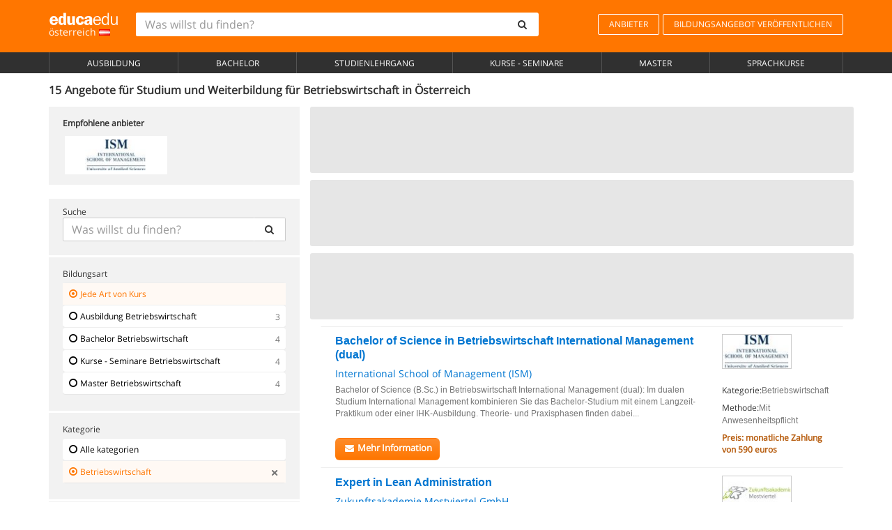

--- FILE ---
content_type: text/html; charset=UTF-8
request_url: https://www.educaedu.at/betriebswirtschaft
body_size: 16267
content:
<!DOCTYPE html>
<html lang="de-AT">
    
    <head>
        
        <meta charset="UTF-8">
        <meta http-equiv="X-UA-Compatible" content="IE=edge">
        <meta name="viewport" content="width=device-width, initial-scale=1.0">
                    <meta name="robots" content="index, follow">
        <meta name="googlebot" content="index, follow"> 
                <meta name="description" content="Studieren Sie Angebote für Studium und Weiterbildung von Betriebswirtschaft mit Educaedu. Angebote für Studium und Weiterbildung ausgewählt in den besten Universitäten und Ausbildungszentren, in den Modalitäten mit Anwesenheitspflicht, online, gemischt oder Fernkurse. Informieren Sie sich!">
            
        <title>            Angebote für Studium und Weiterbildung für Betriebswirtschaft
                | Educaedu
</title>
        <link rel="dns-prefetch" href="https://static1.educaedu.at/">
        <link rel="preconnect" href="https://static1.educaedu.at/" crossorigin >
        <link rel="dns-prefetch" href="https://statictrack.educatrack.com/">
        <link rel="dns-prefetch" href="https://track.educatrack.com/">
        <link rel="dns-prefetch" href="https://fonts.gstatic.com">
        <link rel="dns-prefetch" href="https://www.googletagmanager.com">
        <link rel="dns-prefetch" href="https://www.google-analytics.com">
        <link rel="preconnect" href="https://statictrack.educatrack.com/" crossorigin>
        <link rel="preconnect" href="https://track.educatrack.com/" crossorigin>
        <link rel="preconnect" href="https://fonts.gstatic.com" crossorigin>
        <link rel="preconnect" href="https://www.googletagmanager.com" crossorigin>        
        <link rel="preconnect" href="https://www.google-analytics.com" crossorigin>

        <link rel="preload" href="https://static1.educaedu.at/build/images/logo-educaedu.svg" fetchpriority="high"  as="image" type="image/svg+xml" >
<link rel="preload" href="https://fonts.gstatic.com/s/opensans/v16/mem8YaGs126MiZpBA-UFVZ0bf8pkAg.woff2" media="(min-width: 768px)" as="font" type="font/woff2" crossorigin>
<link rel="preload" href="https://static1.educaedu.at/build/fonts/icons-educaedu.2e429f28.woff2" media="(min-width: 768px)" as="font" type="font/woff2" crossorigin>
<style>
    @font-face {
        font-family: "Open sans fallback";
        size-adjust: 103.50%;
        ascent-override: 103%;
        src: local("Arial");
    }
</style>            <style>
        .pagination>li{display:inline}.pagination>li>a{position:relative;float:left;padding:6px 12px;margin-left:-1px;line-height:1.42857143;color:#337ab7;text-decoration:none;background-color:#fff;border:1px solid #ddd}.pagination>li:first-child>a{margin-left:0;border-top-left-radius:4px;border-bottom-left-radius:4px}.pagination>.active>a{z-index:3;color:#fff;background-color:#337ab7;border-color:#337ab7}@-ms-viewport{width:device-width}.filtros li.panel .change-category-action,.filtros li.panel a{padding:6px 30px 6px 10px;color:#000;display:block;width:100%;padding-left:25px;font-size:12px;font-weight:400}.filtros li.panel.active>.change-category-action{color:#ff7600;text-decoration:none;background-color:#fff9f4}.filtros li.panel .change-category-action::before,.filtros li.panel .change-course_type-action::before,.filtros li.panel a::before{visibility:visible;content:'\f10c';font-family:icons-educaedu;margin-right:4px;font-size:14px;margin-left:-16px}.filtros li.panel.active>.change-category-action::before{content:'\f192'}@media screen and (max-width:767px){.pagination>li{display:none}.pagination>li:first-child{display:inline}.pagination>li.active:first-child{display:none}}[class^=icon-]:before{font-family:icons-educaedu;font-style:normal;font-weight:400;speak:none;display:inline-block;text-decoration:inherit;width:1em;margin-right:.2em;text-align:center;font-variant:normal;text-transform:none;line-height:1em;margin-left:.2em;-webkit-font-smoothing:antialiased;-moz-osx-font-smoothing:grayscale}.icon-search:before{content:'\e800'}.icon-down-open:before{content:'\e801'}.icon-cancel:before{content:'\e804'}.icon-menu:before{content:'\f008'}.icon-mail-alt:before{content:'\f0e0'}.icon-sliders:before{content:'\f1de'}html{font-family:sans-serif;-ms-text-size-adjust:100%;-webkit-text-size-adjust:100%}body{margin:0}header,nav{display:block}a{background-color:transparent}b,strong{font-weight:700}h1{font-size:2em;margin:.67em 0}img{border:0}svg:not(:root){overflow:hidden}button,input{color:inherit;font:inherit;margin:0}button{overflow:visible}button{text-transform:none}button{-webkit-appearance:button}button::-moz-focus-inner,input::-moz-focus-inner{border:0;padding:0}input{line-height:normal}input[type=search]{-webkit-appearance:textfield;-webkit-box-sizing:content-box;-moz-box-sizing:content-box;box-sizing:content-box}input[type=search]::-webkit-search-cancel-button,input[type=search]::-webkit-search-decoration{-webkit-appearance:none}*{-webkit-box-sizing:border-box;-moz-box-sizing:border-box;box-sizing:border-box}:after,:before{-webkit-box-sizing:border-box;-moz-box-sizing:border-box;box-sizing:border-box}html{font-size:10px}body{font-family:"Helvetica Neue",Helvetica,Arial,sans-serif;font-size:14px;line-height:1.42857143;color:#333;background-color:#fff}button,input{font-family:inherit;font-size:inherit;line-height:inherit}a{color:#337ab7;text-decoration:none}img{vertical-align:middle}h1,h4{font-family:inherit;font-weight:500;line-height:1.1;color:inherit}h1{margin-top:20px;margin-bottom:10px}h4{margin-top:10px;margin-bottom:10px}h1{font-size:36px}h4{font-size:18px}ul{margin-top:0;margin-bottom:10px}.container{padding-right:15px;padding-left:15px;margin-right:auto;margin-left:auto}@media (min-width:768px){.container{width:750px}}@media (min-width:992px){.container{width:970px}}@media (min-width:1200px){.container{width:1170px}}.row{margin-right:-15px;margin-left:-15px}.col-sm-4,.col-sm-8,.col-xs-12{position:relative;min-height:1px;padding-right:15px;padding-left:15px}.col-xs-12{float:left}.col-xs-12{width:100%}@media (min-width:768px){.col-sm-4,.col-sm-8{float:left}.col-sm-8{width:66.66666667%}.col-sm-4{width:33.33333333%}.col-sm-pull-8{right:66.66666667%}.col-sm-push-4{left:33.33333333%}}label{display:inline-block;max-width:100%;margin-bottom:5px;font-weight:700}input[type=search]{-webkit-box-sizing:border-box;-moz-box-sizing:border-box;box-sizing:border-box;-webkit-appearance:none;appearance:none}.form-control{display:block;width:100%;height:34px;padding:6px 12px;font-size:14px;line-height:1.42857143;color:#555;background-color:#fff;background-image:none;border:1px solid #ccc;border-radius:4px;-webkit-box-shadow:inset 0 1px 1px rgba(0,0,0,.075);box-shadow:inset 0 1px 1px rgba(0,0,0,.075)}.form-control::-moz-placeholder{color:#999;opacity:1}.form-control:-ms-input-placeholder{color:#999}.form-control::-webkit-input-placeholder{color:#999}.form-control::-ms-expand{background-color:transparent;border:0}.form-group{margin-bottom:15px}.btn{display:inline-block;margin-bottom:0;font-weight:400;text-align:center;white-space:nowrap;vertical-align:middle;-ms-touch-action:manipulation;touch-action:manipulation;background-image:none;border:1px solid transparent;padding:6px 12px;font-size:14px;line-height:1.42857143;border-radius:4px}.btn-default{color:#333;background-color:#fff;border-color:#ccc}.fade{opacity:0}.collapse{display:none}.caret{display:inline-block;width:0;height:0;margin-left:2px;vertical-align:middle;border-top:4px dashed;border-right:4px solid transparent;border-left:4px solid transparent}.btn .caret{margin-left:0}.input-group{position:relative;display:table;border-collapse:separate}.input-group .form-control{position:relative;z-index:2;float:left;width:100%;margin-bottom:0}.input-group .form-control,.input-group-btn{display:table-cell}.input-group-btn{width:1%;white-space:nowrap;vertical-align:middle}.input-group .form-control:first-child,.input-group-btn:last-child>.btn:not(:last-child):not(.dropdown-toggle){border-top-right-radius:0;border-bottom-right-radius:0}.input-group-btn:last-child>.btn{border-top-left-radius:0;border-bottom-left-radius:0}.input-group-btn{position:relative;font-size:0;white-space:nowrap}.input-group-btn>.btn{position:relative}.input-group-btn>.btn+.btn{margin-left:-1px}.input-group-btn:last-child>.btn{z-index:2;margin-left:-1px}.nav{padding-left:0;margin-bottom:0;list-style:none}.nav>li{position:relative;display:block}.nav>li>a{position:relative;display:block;padding:10px 15px}.nav-stacked>li{float:none}.nav-stacked>li+li{margin-top:2px;margin-left:0}.navbar{position:relative;min-height:50px;margin-bottom:20px;border:1px solid transparent}.navbar-collapse{padding-right:15px;padding-left:15px;overflow-x:visible;border-top:1px solid transparent;-webkit-box-shadow:inset 0 1px 0 rgba(255,255,255,.1);box-shadow:inset 0 1px 0 rgba(255,255,255,.1);-webkit-overflow-scrolling:touch}.container>.navbar-collapse,.container>.navbar-header{margin-right:-15px;margin-left:-15px}.navbar-brand{float:left;height:50px;padding:15px;font-size:18px;line-height:20px}.navbar-brand>img{display:block}@media (min-width:768px){.navbar{border-radius:4px}.navbar-header{float:left}.navbar-collapse{width:auto;border-top:0;-webkit-box-shadow:none;box-shadow:none}.navbar-collapse.collapse{display:block!important;height:auto!important;padding-bottom:0;overflow:visible!important}.container>.navbar-collapse,.container>.navbar-header{margin-right:0;margin-left:0}.navbar>.container .navbar-brand{margin-left:-15px}.navbar-toggle{display:none}}.navbar-toggle{position:relative;float:right;padding:9px 10px;margin-right:15px;margin-top:8px;margin-bottom:8px;background-color:transparent;background-image:none;border:1px solid transparent;border-radius:4px}.navbar-nav{margin:7.5px -15px}.navbar-nav>li>a{padding-top:10px;padding-bottom:10px;line-height:20px}@media (min-width:768px){.navbar-nav{float:left;margin:0}.navbar-nav>li{float:left}.navbar-nav>li>a{padding-top:15px;padding-bottom:15px}.navbar-form .form-control{display:inline-block;width:auto;vertical-align:middle}.navbar-form .input-group{display:inline-table;vertical-align:middle}.navbar-form .input-group .form-control,.navbar-form .input-group .input-group-btn{width:auto}.navbar-form .input-group>.form-control{width:100%}}.navbar-form{padding:10px 15px;margin-right:-15px;margin-left:-15px;border-top:1px solid transparent;border-bottom:1px solid transparent;-webkit-box-shadow:inset 0 1px 0 rgba(255,255,255,.1),0 1px 0 rgba(255,255,255,.1);box-shadow:inset 0 1px 0 rgba(255,255,255,.1),0 1px 0 rgba(255,255,255,.1);margin-top:8px;margin-bottom:8px}@media (min-width:768px){.navbar-form{width:auto;padding-top:0;padding-bottom:0;margin-right:0;margin-left:0;border:0;-webkit-box-shadow:none;box-shadow:none}.navbar-right{float:right!important;margin-right:-15px}}.navbar-default{background-color:#f8f8f8;border-color:#e7e7e7}.navbar-default .navbar-nav>li>a{color:#777}.navbar-default .navbar-nav>.active>a{color:#555;background-color:#e7e7e7}.navbar-default .navbar-collapse{border-color:#e7e7e7}.panel{margin-bottom:20px;background-color:#fff;border:1px solid transparent;border-radius:4px;-webkit-box-shadow:0 1px 1px rgba(0,0,0,.05);box-shadow:0 1px 1px rgba(0,0,0,.05)}button.close{padding:0;background:0 0;border:0;-webkit-appearance:none;appearance:none}.modal{position:fixed;top:0;right:0;bottom:0;left:0;z-index:1050;display:none;overflow:hidden;-webkit-overflow-scrolling:touch;outline:0}.modal.fade .modal-dialog{-webkit-transform:translate(0,-25%);-ms-transform:translate(0,-25%);-o-transform:translate(0,-25%);transform:translate(0,-25%)}.modal-dialog{position:relative;width:auto;margin:10px}.modal-content{position:relative;background-color:#fff;-webkit-background-clip:padding-box;background-clip:padding-box;border:1px solid #999;border:1px solid rgba(0,0,0,.2);border-radius:6px;-webkit-box-shadow:0 3px 9px rgba(0,0,0,.5);box-shadow:0 3px 9px rgba(0,0,0,.5);outline:0}.modal-header{padding:15px;border-bottom:1px solid #e5e5e5}.modal-header .close{margin-top:-2px}.modal-title{margin:0;line-height:1.42857143}@media (min-width:768px){.modal-dialog{width:600px;margin:30px auto}.modal-content{-webkit-box-shadow:0 5px 15px rgba(0,0,0,.5);box-shadow:0 5px 15px rgba(0,0,0,.5)}}.container:after,.container:before,.modal-header:after,.modal-header:before,.nav:after,.nav:before,.navbar-collapse:after,.navbar-collapse:before,.navbar-header:after,.navbar-header:before,.navbar:after,.navbar:before,.row:after,.row:before{display:table;content:" "}.container:after,.modal-header:after,.nav:after,.navbar-collapse:after,.navbar-header:after,.navbar:after,.row:after{clear:both}.pull-right{float:right!important}.hidden{display:none!important}.visible-xs{display:none!important}@media (max-width:767px){.visible-xs{display:block!important}.hidden-xs{display:none!important}}body{font-family:'Open sans',Helvetica,Arial,sans-serif;background-color:transparent}h1,h4{font-family:'Open sans',Helvetica,Arial,sans-serif}.btn{font-family:"Open sans",Helvetica,Arial,sans-serif}h1{font-weight:600;margin-top:0;margin-bottom:0;font-size:16px;line-height:18px}a{color:#337ab7}.form-control{-webkit-box-shadow:none;box-shadow:none}.centros-recomendados{padding:5px 20px 10px;margin-bottom:20px;background-color:#f2f2f2;font-size:12px}.centros-recomendados label{display:block;margin-top:10px}.centros-recomendados .thumbnail img{margin:0 10px 10px 0}.header-h1{margin-bottom:15px;margin-top:15px}.number-h1{font-weight:600;font-size:16px;line-height:18px;float:left;margin-right:5px}.centros-recomendados a.thumbnail{width:46%;background-color:#fff;display:inline-block;margin:1.5% 1%;text-align:center}.filtros .centros-recomendados .thumbnail img{padding:5px;margin:0 auto;text-align:center;max-width:100%;height:auto}@media only screen and (max-width:767px){.centros-recomendados{display:none}.hidden-xs{display:none!important}}@media only screen and (max-width:360px){.hidden-xxs{display:none!important}.hidden-xs{display:none!important}}.btn,.form-control{border-radius:2px}.back-to-top{position:fixed;bottom:20px;right:20px;display:none;z-index:9;border-radius:50%;height:35px;width:35px;background-color:transparent;font-size:21px;color:#b7b7b7;padding:0;-ms-transform:rotate(180deg);-webkit-transform:rotate(180deg);transform:rotate(180deg)}[class^=icon-]:before{visibility:visible}.centros-recomendados .thumbnail img{margin:0 0 10px}.form-control::-webkit-input-placeholder{font-style:normal}.form-control::-moz-placeholder{font-style:normal}.form-control:-ms-input-placeholder{font-style:normal}.form-control:-moz-placeholder{font-style:normal}a{color:#0076d1}button.close{-webkit-appearance:none;padding:0;background:0 0;border:0}.close{float:right;font-size:21px;font-weight:700;line-height:1;color:#000;text-shadow:0 1px 0 #fff;opacity:.2}.barracookies{z-index:99999;position:fixed;left:0;right:0;bottom:0;padding:5px;background:#f5f5f5;line-height:20px;font-size:12px;text-align:center;box-sizing:border-box;display:none}.barracookies a.view-more{color:#f04d00;text-decoration:none;font-size:12px}.barracookies button.cookie-bar-close-option{background-color:transparent;border:0;color:#f04d00}.barracookies .container{position:relative}.barracookies .container .container-text{width:auto;height:auto;margin:0 auto;position:relative;display:inline}.modal{padding-right:0!important}.modal button.close{-webkit-appearance:none;padding:0;background:0 0;border:0}.modal .close{float:right;font-size:21px;font-weight:700;line-height:1;color:#000;text-shadow:0 1px 0 #fff;opacity:.2}.modal-educaedu-old .close{margin-top:-26px;background-color:#ff7800!important;padding:2px 10px!important;opacity:1;border:0;color:#fff;text-shadow:none;position:absolute;z-index:99;right:0;top:1px}.modal-educaedu-old .modal-header .modal-title{display:none}.modal-educaedu-old .modal-header{padding:0;margin-top:-1px}.modal-educaedu-old .modal-content{border-radius:0}.modal-dialog{margin:60px auto 0}.modal-content{border:0}.modal-content-big{width:60%}@media (max-width:1200px){.modal-content-big{width:90%}}.modal-iframe{position:absolute;top:0;left:0}@media screen and (-webkit-min-device-pixel-ratio:0){input{font-size:16px!important}}ul.full-width li span{display:block;font-size:10px;margin-top:-6px}ul.full-width{width:100%}ul.full-width li{list-style:none;text-align:center;border-right:1px solid #545454;-webkit-box-flex:1;-ms-flex-positive:1;flex-grow:1}ul.full-width li:first-child{border-left:1px solid #545454}ul.full-width li a{display:block;text-decoration:none}@media only screen and (max-width:995px){ul.full-width li,ul.full-width li:first-child{border-right:none;border-left:none}ul.full-width li a{font-size:12px}ul.full-width li span{font-size:8px}}ul.full-width{display:table;table-layout:fixed;display:-webkit-box;display:-ms-flexbox;display:flex;-webkit-box-orient:horizontal;-webkit-box-direction:normal;-ms-flex-direction:row;flex-direction:row}.navbar-collapse{padding-right:0;padding-left:0}.navbar-orange{background:#ff7600;margin-bottom:0;border-radius:0}.navbar-orange a{color:#fff}.navbar-orange .navbar-brand{height:auto;padding:18px 15px 14px;font-size:14px}.navbar-brand span img{vertical-align:baseline;height:9px}.navbar-orange .navbar-brand>img{height:18px}.navbar-orange .navbar-nav>li>a{border:1px solid;padding-top:4px;padding-bottom:4px;margin-top:20px;margin-left:5px;font-size:12px}.navbar-orange .navbar-right{margin-right:0}.navbar-nav>li>a{padding-top:25px;padding-bottom:25px}.navbar{min-height:0;margin-bottom:0;border-radius:0;border:0}.navbar-toggle{margin-bottom:0;font-size:21px;color:#fff;padding:5px 0;border-radius:2px}.navbar-default{background-color:#303030}.navbar-default .navbar-nav>li>a{color:#fff}.navbar-default .navbar-nav>li>a{font-size:12px;padding:6px 0 4px;text-transform:uppercase;height:100%}.navbar-default .navbar-nav>li.active>a{color:#ff7600;background-color:#fff}.navbar-brand>img{vertical-align:baseline;width:100px}.navbar-form{padding:10px;display:inline-block}.navbar-form .input-group-btn .btn{border-left-color:transparent}.navbar-form .form-control{border:0;-webkit-box-shadow:none;box-shadow:none}.navbar-form .btn,.navbar-form .form-control{border:1px solid #fff}@media only screen and (max-width:767px){.navbar-orange .navbar-brand{padding:12px 16px 10px 15px}.li-centers{border-top:1px solid #545454}.navbar-form .input-group>.form-control{width:100%}.navbar-form{margin-top:0;margin-bottom:0;padding-top:0;border-top:0;box-shadow:none;display:block}.navbar-brand>img{width:100px}}.header-buscador button,.header-buscador input{border:0;box-shadow:none}.header-buscador .btn-close{display:none}.header-buscador .input-group-btn .btn{border-top-right-radius:3px!important;border-bottom-right-radius:3px!important}@media (max-width:767px){.barracookies .container .container-text{display:block}.header-buscador{max-width:100%;position:fixed;z-index:10;top:0;right:15px;border:0;left:15px;background:#fff;border-bottom:1px solid #ccc;box-shadow:0 0 5px rgba(0,0,0,.2)}.header-buscador .navbar-form{margin-right:0;margin-left:0;margin-top:12px;margin-bottom:2px}.header-search-action-button{background-color:#ff7600;color:#fff;border:1px solid #ff7600!important;border-radius:3px!important}.header-search-action-button .icon-search:before{font-size:18px}.header-buscador .btn-close{border:0;margin-left:2px;display:inline-block;background-color:transparent;color:var(--color-grisoscuro)}.header-buscador .input-group-btn{padding-left:10px}.header-buscador .navbar-form input{border-bottom:1px solid}}@media (min-width:768px){.header-buscador.collapse{display:inline-table!important}.header-buscador{width:calc(100% - 480px)}.header-buscador .navbar-form,.header-buscador .navbar-form .input-group{width:100%}}header a,nav a{font-family:'Open Sans',sans-serif}ul{list-style:none}.navbar-white{background-color:#fff}@media screen and (max-width:767px){.filter-buttons{display:flex;flex-direction:row;align-items:center;background-color:#f2f2f2;margin:0 -15px;padding:10px 15px;overflow-x:auto}.filter-buttons-group{display:flex;flex-wrap:nowrap;margin-left:10px}.filter-buttons-group .btn{margin-right:5px}.filter-buttons-group .btn.selected{color:#fff;background-color:#337ab7;border-color:#2e6da4}}.filtros-container{background-color:#f2f2f2;padding:0;font-size:12px}.filtros .form-group{padding:10px 20px 20px;border-bottom:3px solid #fff;margin-top:5px;margin-bottom:5px}.filtros .form-group input[type=text]{-webkit-appearance:none;-moz-appearance:none;appearance:none;border:1px solid #ccc}.filtros .input-group-btn .btn{border-left-color:transparent}.filtros .panel{border:none;line-height:18px;margin-bottom:0;background-color:#fff;border-top:1px solid #eee;position:relative;margin-top:0}.filtros li.panel a{padding:6px 30px 6px 10px;color:#000;display:block;width:100%;padding-left:25px;font-size:12px;font-weight:400}.filtros .items-count{padding:8px;position:absolute;right:0;top:0;color:#757575}.filtros li.panel .change-course_type-action::before,.filtros li.panel a::before{visibility:visible;content:'\f10c';font-family:icons-educaedu;margin-right:4px;font-size:14px;margin-left:-16px}.filtros .form-control{font-size:12px}@media screen and (max-width:767px){.row-offcanvas{margin-top:10px;position:relative}.row-offcanvas-left{left:0}.row-offcanvas-left .sidebar-offcanvas{left:-100%}.sidebar-offcanvas{position:absolute;top:0;z-index:999}.sidebar-offcanvas{position:fixed}.filtros .navbar{padding:10px;width:100%}.filtros-form input{color:#000}.mobile-count-show{font-weight:700;font-family:'Open Sans',sans-serif;font-size:14px;line-height:34px;text-align:center;color:#666}.button-visible{display:inline-block!important}}.filtros-form input{font-family:"Open sans",Helvetica,Arial,sans-serif;font-size:12px}.adsense_skeleton{height:120px;border-radius:3px;margin-bottom:10px;background-color:#eee;animation:1.6s linear infinite adsense_skeleton}@keyframes adsense_skeleton{0%{background-color:#eee}50%{background-color:#e0e0e0}}.course-row{padding-bottom:10px;border:1px solid transparent;border-bottom:1px solid #eee;padding:10px 20px}.course-row{display:grid;grid-template-columns:2fr 2fr 1fr;gap:5px 10px;grid-auto-flow:row dense;grid-template-areas:"course-title course-title course-title" "course-info course-info course-info" "course-buttons course-buttons course-buttons"}.center-logo{display:none;grid-area:center-logo}.course-title{grid-area:course-title}.course-info{grid-area:course-info}.course-description{display:none;grid-area:course-description}.course-buttons{grid-area:course-buttons}.course-download-button{grid-area:course-download-button}.course-whatsapp-button{grid-area:course-whatsapp-button}.course-info-button{grid-area:course-info-button}@media screen and (min-width:768px){.filtros-container .nav.nav-stacked{max-height:350px;overflow:auto;padding:4px 0}.adsense_skeleton{height:95px}.course-buttons{display:block}.course-row{grid-template-columns:2fr 2fr 1fr;grid-template-areas:"course-title course-title center-logo" "course-description course-description course-info" "course-buttons course-buttons course-info"}.course-description{display:block}.center-logo{display:inline-block;font-size:12px}}.first-course-list-row{border-top:1px solid #eee}.course-buttons{padding-top:10px}.course-center-logo{border:1px solid #ccc;min-width:100px;min-height:50px}.course-content-row{margin-bottom:7px;font-size:12px}.course-content-row.grey-text{font-size:12px}.grey-text{color:#757575;font-family:Arial,Helvetica,sans-serif}.course-title-link{font-family:Arial,Helvetica,serif,sans-serif;font-size:16px;line-height:20px;font-weight:700;color:#0076d1;margin-bottom:7px;display:inline-block}.course-price{color:#b65b0c;font-weight:700}@media screen and (max-width:992px){.center-link-element.link-logo{float:right;padding:0}.center-link-element,.center-name{font-size:13px}}.btn-educaedu-primary{background:#ff7600;background:-webkit-linear-gradient(#fd8c2b,#ff7600);background:-o-linear-gradient(#fd8c2b,#ff7600);background:-moz-linear-gradient(#fd8c2b,#ff7600);background:linear-gradient(#fd8c2b,#ff7600);border-radius:6px;color:#fff;font-weight:700;padding:4px 10px}.btn-educaedu-primary{flex-grow:1;font-size:13px}@media screen and (min-width:375px){.btn-educaedu-primary{font-size:13px}}.course-buttons{display:flex;flex-wrap:wrap;gap:.5em}.course-buttons .btn-educaedu-primary i{display:none}@media screen and (min-width:767px){.btn-educaedu-primary{flex-grow:0}.course-buttons .btn-educaedu-primary i{display:inline-block}}.pagination-text{display:none}@media screen and (max-width:767px){.pagination-text{display:inline-block}}.sf-minitoolbar{background-color:#222;border-top-left-radius:4px;bottom:0;box-sizing:border-box;display:none;height:36px;padding:6px;position:fixed;right:0;z-index:99999}.sf-minitoolbar button{background-color:transparent;padding:0;border:none}.sf-minitoolbar svg{max-height:24px;max-width:24px;display:inline}.sf-toolbar-clearer{clear:both;height:36px}.sf-display-none{display:none}.sf-toolbarreset *{box-sizing:content-box;vertical-align:baseline;letter-spacing:normal;width:auto}.sf-toolbarreset{background-color:#222;bottom:0;box-shadow:0 -1px 0 rgba(0,0,0,.2);color:#eee;font:11px Arial,sans-serif;left:0;margin:0;padding:0 36px 0 0;position:fixed;right:0;text-align:left;text-transform:none;z-index:99999;direction:ltr;-webkit-font-smoothing:subpixel-antialiased;-moz-osx-font-smoothing:auto}.sf-toolbarreset svg{height:20px;width:20px;display:inline-block}.sf-toolbarreset .sf-cancel-button{color:#444}.sf-toolbarreset .hide-button{background:#444;display:block;position:absolute;top:0;right:0;width:36px;height:36px;text-align:center;border:none;margin:0;padding:0}.sf-toolbarreset .hide-button svg{max-height:18px;margin-top:1px}.sf-toolbar-block{display:block;float:left;height:36px;margin-right:0;white-space:nowrap;max-width:15%}.sf-toolbar-block>a{display:block;text-decoration:none;background-color:transparent;color:inherit}.sf-toolbar-block span{display:inline-block}.sf-toolbar-block .sf-toolbar-value{color:#f5f5f5;font-size:13px;line-height:36px;padding:0}.sf-toolbar-block .sf-toolbar-info{border-collapse:collapse;display:table;z-index:100000}.sf-toolbar-block .sf-toolbar-info-piece{border-bottom:3px solid transparent;display:table-row}.sf-toolbar-block .sf-toolbar-info-piece:last-child{margin-bottom:0}.sf-toolbar-block .sf-toolbar-info-piece b{color:#aaa;display:table-cell;font-size:11px;padding:4px 8px 4px 0}.sf-toolbar-block:not(.sf-toolbar-block-dump) .sf-toolbar-info-piece span{color:#f5f5f5}.sf-toolbar-block .sf-toolbar-info-piece span{font-size:12px}.sf-toolbar-block .sf-toolbar-info{background-color:#444;bottom:36px;color:#f5f5f5;display:none;padding:9px 0;position:absolute}.sf-toolbar-block .sf-toolbar-icon{display:block;height:36px;padding:0 7px;overflow:hidden;text-overflow:ellipsis}.sf-toolbar-block-request .sf-toolbar-icon{padding-left:0;padding-right:0}.sf-toolbar-block .sf-toolbar-icon svg{border-width:0;position:relative;top:8px;vertical-align:baseline}.sf-toolbar-block .sf-toolbar-icon svg+span{margin-left:4px}.sf-toolbar-icon .sf-toolbar-value{display:none}@media (min-width:768px){.sf-toolbar-icon .sf-toolbar-value{display:inline}.sf-toolbar-block .sf-toolbar-icon svg{top:6px}.sf-toolbar-block .sf-toolbar-icon{padding:0 10px}.sf-toolbar-block-request .sf-toolbar-icon{padding-left:0;padding-right:0}.sf-toolbar-block .sf-toolbar-info-piece b{font-size:12px}.sf-toolbar-block .sf-toolbar-info-piece span{font-size:13px}}        
    </style>
        
         
        
        <link rel="shortcut icon" href="https://static1.educaedu.at/build/images/favicon-educaedu.ico">
        <link rel="apple-touch-icon" href="https://static1.educaedu.at/apple-touch-icon.png">
        
        <script>
            window.onerror = function (msg, file, lineNo, columnNo, error){
                if(/googlebot/i.test(navigator.userAgent)){
                    return false;
                }
                var params = 'url='+window.location.href+'&line='+lineNo+'&col='+columnNo+'&message='+msg+'&error='+error+'&file='+file;
                var xhttp = new XMLHttpRequest();
                xhttp.open('POST','/js-errors',true);
                xhttp.setRequestHeader('Content-type', 'application/x-www-form-urlencoded');
                xhttp.send(params);
                if(typeof error !== 'undefined') {
                    dataLayer = dataLayer || [];
                    dataLayer.push({'event':'error_js'});
                }
                return false;
            };
        </script>

                    <script>var userEmail = '';</script>
                
            
            <script>        
            var pageOptions = {
                'pubId': 'pub-0159970609929852',
                'channel': '9034033952',
                'adtest': 'off',
                'hl': 'de',
                'ie': 'utf8',
                'oe': 'utf8',
                'mode': '',
                'styleId': '5412800633',
                'personalizedAds': true,
                'query': 'Kurse Betriebswirtschaft in Österreich',
                'number': 3 
            };
    
            var adblocks = [{'container': 'adsgoogle1'} , {'container' : 'adsgoogle2'}];
        </script>
    
    <script>
                    var numResults = '5+';
            </script>    
        
        <!-- Google Tag Manager -->
        <script>(function(w,d,s,l,i){w[l]=w[l]||[];w[l].push({'gtm.start':
        new Date().getTime(),event:'gtm.js'});var f=d.getElementsByTagName(s)[0],
        j=d.createElement(s),dl=l!='dataLayer'?'&l='+l:'';j.async=true;j.src=
        'https://www.googletagmanager.com/gtm.js?id='+i+dl;f.parentNode.insertBefore(j,f);
        })(window,document,'script','dataLayer','GTM-NWCBB9P');</script>
        <!-- End Google Tag Manager -->
        
            <link rel="canonical" href="https://www.educaedu.at/betriebswirtschaft">
    
            <link rel="amphtml" href="https://www.educaedu.at/amp/betriebswirtschaft">
    
            
        
            </head>
    
    <body>
                 
        <!-- Google Tag Manager (noscript) -->
        <noscript><iframe src="https://www.googletagmanager.com/ns.html?id=GTM-NWCBB9P"
        height="0" width="0" style="display:none;visibility:hidden"></iframe></noscript>
        <!-- End Google Tag Manager (noscript) -->
        
        
                        <header class="header navbar navbar-orange country-code-at">
        <div class="container">
            
            <div class="navbar-header">
                <button  type="button" class="dev-open-menu navbar-toggle collapsed" aria-label="Menü" data-toggle="collapse" data-target="#navbar" aria-expanded="false" aria-controls="navbar">
                    <i class="icon-menu"></i>
                    <i class="icon-cancel ri-close-circle-line hidden"></i>
                </button>
                <button type="button" class="dev-open-search navbar-toggle collapsed" aria-label="suchen" data-toggle="collapse" data-target="#navbar-buscador" aria-expanded="false" aria-controls="navbar-buscador">
                    <span class="icon-search"></span>
                </button>

                <a class="navbar-brand" href="https://www.educaedu.at/" title="Educaedu Österreich">
                                            <img src="https://static1.educaedu.at/build/images/logo-educaedu.svg" onerror="this.onerror=null; this.src='https://static1.educaedu.at/build/images/logo-educaedu.png'" width="300" height="55" alt="Educaedu">                        
                                        <span class="hidden-xxs">
                        österreich
                        <img src="https://static1.educaedu.at/build/images/at.gif" alt="" width="16" height="11">
                    </span>
                </a> 
            </div>

            <div id="navbar-buscador" class="navbar-collapse collapse header-buscador" aria-expanded="false" role="navigation">
                <form class="navbar-form" method="get" action="https://www.educaedu.at/nf/search.php">
                    <div class="input-group">
                        <input type="search" name="txtBusqueda" id="header_search_text" aria-label="Was willst du finden?" class="header_search_text form-control" placeholder="Was willst du finden?">
                        <span class="input-group-btn">
                            <button class="btn btn-default header-search-action-button" aria-label="suchen" type="submit">
                                <span class="icon-search"></span>
                            </button>
                            <button class="btn btn-close" type="button" aria-label="Schließen"  data-toggle="collapse" data-target="#navbar-buscador">
                                <i class="icon-cancel ri-close-circle-line"></i>
                            </button>
                        </span>
                    </div>
                </form>
            </div>

            <ul class="nav navbar-nav navbar-right hidden-xs">               
                <li>
                                        <a href="https://www.educaedu.at/anbieter" class="btn" title="Anbieter">
                        ANBIETER
                    </a>
                </li>
                <li>
                    <a href="https://www.educaedu.at/zugang-zu-bildungszentren/bildungsangebot-veroffentlichen.php" class="btn" title="Bildungsangebot veröffentlichen">
                        BILDUNGSANGEBOT VERÖFFENTLICHEN
                    </a>
                </li>
            </ul>

        </div>
    </header>

    <nav class="navbar navbar-default">
        <div class="container">

            <div id="navbar" class="collapse navbar-collapse">

                <ul class="nav navbar-nav full-width">
                                    
                                                                                                                                                                                            
                                                                                                    <li class="">
                        <a href="https://www.educaedu.at/ausbildung" title="Ausbildung">
                            Ausbildung
                                                    </a>
                    </li>
                    
                                    
                                                                                                                                                                                            
                                                                                                    <li class="">
                        <a href="https://www.educaedu.at/bachelor" title="Bachelor">
                            Bachelor
                                                    </a>
                    </li>
                    
                                    
                                                                                                                                                                                            
                                                                                                    <li class="">
                        <a href="https://www.educaedu.at/fernstudium--e-learning" title="Studienlehrgang">
                            Studienlehrgang
                                                    </a>
                    </li>
                    
                                    
                                                                                                                                                                                            
                                                                                                    <li class="">
                        <a href="https://www.educaedu.at/kurse--seminare" title="Kurse - Seminare">
                            Kurse - Seminare
                                                    </a>
                    </li>
                    
                                    
                                                                                                                                                                                            
                                                                                                    <li class="">
                        <a href="https://www.educaedu.at/master" title="Master">
                            Master
                                                    </a>
                    </li>
                    
                                    
                                                                                                                                                                                            
                                                                                                    <li class="">
                        <a href="https://www.educaedu.at/sprachkurse" title="Sprachkurse">
                            Sprachkurse
                                                    </a>
                    </li>
                    
                                    <li class="li-centers visible-xs">
                                                <a href="https://www.educaedu.at/anbieter" class="btn" title="Anbieter">
                            ANBIETER
                        </a>
                    </li>
                </ul>

            </div>

        </div>
    </nav>            
        
        
            <div class="container">
                   
            <div class="filter-buttons" data-spy="affix" data-offset-top="100">
                <div>
                    <button class=" btn btn-default pull-right visible-xs" aria-label="FILTER" data-dev-filter="all">
                        <i class="icon-sliders ri-equalizer-2-line"></i>
                    </button> 
                </div>
                <div class="filter-buttons-group">                
                    <button class=" btn btn-default pull-right visible-xs " data-dev-filter="course_type-filter">
                        Bildungsart <span class="caret"></span>
                    </button> 
                    <button class=" btn btn-default pull-right visible-xs " data-dev-filter="modality-filter">
                        methode / Lage <span class="caret"></span>
                    </button>    
                    <button class=" btn btn-default pull-right visible-xs   selected " data-dev-filter="category-filter" >
                        kategorie: <strong>Betriebswirtschaft</strong> <span class="caret"></span>
                    </button>
                </div>
            </div>
            <div class="row ">
                    <script type="application/ld+json">    
    {"@context":"https:\/\/schema.org","@type":"BreadcrumbList","itemListElement":[{"@type":"ListItem","position":0,"name":"Home","item":{"id":"https:\/\/www.educaedu.at"}},{"@type":"ListItem","position":1,"name":"Betriebswirtschaft"}]}
</script>
    </div>
 
            
            
    <div id="header.page.h1">
        <span class="number-h1">15</span>
 		<h1 class="header-h1">
             Angebote für Studium und Weiterbildung für Betriebswirtschaft in Österreich        </h1>
    </div>

            <div class="row row-offcanvas row-offcanvas-left">
                <div class="col-sm-8 col-sm-push-4 col-xs-12">
                                                            
                            <div class="Adsense row">
        <div class="Adsense_container" id="adsgoogle1">
                            <div class="adsense_skeleton"></div>
                            <div class="adsense_skeleton"></div>
                            <div class="adsense_skeleton"></div>
                    
        </div>
    </div>

  



        
    <div class="course-row course-link-element first-course-list-row" data-url="https://www.educaedu.at/bachelor-of-science-b-sc--in-betriebswirtschaft-international-management-dual--bachelor-3185.html">
        <div class="center-logo center-link-element link-logo" data-url="https://www.educaedu.at/anbieter/international-school-of-management-ism--uni127">
            <img src="https://static1.educaedu.at/build/images/default-center-logo.jpg" data-src="https://static1.educaedu.at/logos/38/127.jpg" class="course-center-logo dev-lazy" alt="International School of Management (ISM)"  title="International School of Management (ISM)" width="100" height="50">
        </div>
        
        <div class="course-title">
            <a class="course-title-link" href="https://www.educaedu.at/bachelor-of-science-b-sc--in-betriebswirtschaft-international-management-dual--bachelor-3185.html" title="Bachelor of Science in Betriebswirtschaft International Management (dual)" >
                    Bachelor of Science in Betriebswirtschaft International Management (dual)
            </a>
            <div class="center-name">
                <a class="center-link-element" data-url="https://www.educaedu.at/anbieter/international-school-of-management-ism--uni127" href="https://www.educaedu.at/anbieter/international-school-of-management-ism--uni127" title="International School of Management (ISM)">International School of Management (ISM)</a>
            </div>
        </div>        


        <div class="course-info">
            <div class="course-content-row">
                <span class="course-info-label">Kategorie:</span><span class="grey-text">Betriebswirtschaft</span>
            </div>
            <div class="course-content-row">
                <span class="course-info-label">Methode:</span><span class="grey-text">Mit Anwesenheitspflicht</span>
            </div>
            
                            <div class="course-price course-content-row">
                    <span class="course-info-label">Preis:</span>
                    <span>monatliche Zahlung von 590 euros</span>
                </div>
                        
            </div>
        
        <div class="course-description grey-text course-content-row">
                                              Bachelor of Science (B.Sc.) in Betriebswirtschaft International Management (dual):    Im dualen Studium International Management kombinieren Sie das Bachelor-Studium mit einem Langzeit-Praktikum oder einer IHK-Ausbildung. Theorie- und Praxisphasen finden dabei...
                    </div>

        
                    <div class="course-buttons">
                
                                <div class="course-info-button course-modal-link-element btn btn-educaedu-primary" data-url="https://www.educaedu.at/bachelor-of-science-b-sc--in-betriebswirtschaft-international-management-dual--bachelor-3185.html?submit_method=info_request" title="Mehr Information">
                    <i class="icon-mail-alt ri-mail-line"></i> Mehr Information
                </div>                
            </div>
        
    </div>
        <script>
        dataLayer = dataLayer || [];

        var centerViewsObj = dataLayer.find(item => item.centerViews);
        if (centerViewsObj) {
            centerViewsObj.centerViews.push({'idMaestro': 2401, 'name': 'International School of Management (ISM)'});
        } else {
            dataLayer.push({
                'centerViews': [{'idMaestro': 2401, 'name': 'International School of Management (ISM)'}]
            });
        }
    </script>

            

        
    <div class="course-row course-link-element " data-url="https://www.educaedu.at/expert-in-lean-administration-kurse--seminare-3914.html">
        <div class="center-logo center-link-element link-logo" data-url="https://www.educaedu.at/anbieter/zukunftsakademie-mostviertel-uni134">
            <img src="https://static1.educaedu.at/build/images/default-center-logo.jpg" data-src="https://static1.educaedu.at/logos/38/134.jpg" class="course-center-logo dev-lazy" alt="Zukunftsakademie Mostviertel GmbH"  title="Zukunftsakademie Mostviertel GmbH" width="100" height="50">
        </div>
        
        <div class="course-title">
            <a class="course-title-link" href="https://www.educaedu.at/expert-in-lean-administration-kurse--seminare-3914.html" title="Expert in Lean Administration" >
                    Expert in Lean Administration
            </a>
            <div class="center-name">
                <a class="center-link-element" data-url="https://www.educaedu.at/anbieter/zukunftsakademie-mostviertel-uni134" href="https://www.educaedu.at/anbieter/zukunftsakademie-mostviertel-uni134" title="Zukunftsakademie Mostviertel GmbH">Zukunftsakademie Mostviertel GmbH</a>
            </div>
        </div>        


        <div class="course-info">
            <div class="course-content-row">
                <span class="course-info-label">Kategorie:</span><span class="grey-text">Betriebswirtschaft</span>
            </div>
            <div class="course-content-row">
                <span class="course-info-label">Methode:</span><span class="grey-text">Mit Anwesenheitspflicht</span>
            </div>
            
                        
            </div>
        
        <div class="course-description grey-text course-content-row">
                                            Zertifikat zum "Expert in Lean Administration"  W&auml;hrend sich Lean Management in den letzten Jahren weitgehend zur Optimierung von Produktionsbereichen etabliert hat, bieten administrative Prozesse noch erhebliches Effizienzpotential. Es werden wirksame Werkzeuge...
                    </div>

        
                    <div class="course-buttons">
                
                                <div class="course-info-button course-modal-link-element btn btn-educaedu-primary" data-url="https://www.educaedu.at/expert-in-lean-administration-kurse--seminare-3914.html?submit_method=info_request" title="Mehr Information">
                    <i class="icon-mail-alt ri-mail-line"></i> Mehr Information
                </div>                
            </div>
        
    </div>
        <script>
        dataLayer = dataLayer || [];

        var centerViewsObj = dataLayer.find(item => item.centerViews);
        if (centerViewsObj) {
            centerViewsObj.centerViews.push({'idMaestro': 108617, 'name': 'Zukunftsakademie Mostviertel GmbH'});
        } else {
            dataLayer.push({
                'centerViews': [{'idMaestro': 108617, 'name': 'Zukunftsakademie Mostviertel GmbH'}]
            });
        }
    </script>

            

        
    <div class="course-row course-link-element " data-url="https://www.educaedu.at/betriebswirtschaft-fur-kultur--grundlagen-der-betriebswirtschaftslehre-fur-kulturschaffende-kurse--seminare-3637.html">
        <div class="center-logo center-link-element link-logo" data-url="https://www.educaedu.at/anbieter/institut-fur-kulturkonzepte-uni160">
            <img src="https://static1.educaedu.at/build/images/default-center-logo.jpg" data-src="https://static1.educaedu.at/logos/38/160.jpg" class="course-center-logo dev-lazy" alt="Institut für Kulturkonzepte"  title="Institut für Kulturkonzepte" width="100" height="50">
        </div>
        
        <div class="course-title">
            <a class="course-title-link" href="https://www.educaedu.at/betriebswirtschaft-fur-kultur--grundlagen-der-betriebswirtschaftslehre-fur-kulturschaffende-kurse--seminare-3637.html" title="Betriebswirtschaft für Kultur" >
                    Betriebswirtschaft für Kultur
            </a>
            <div class="center-name">
                <a class="center-link-element" data-url="https://www.educaedu.at/anbieter/institut-fur-kulturkonzepte-uni160" href="https://www.educaedu.at/anbieter/institut-fur-kulturkonzepte-uni160" title="Institut für Kulturkonzepte">Institut für Kulturkonzepte</a>
            </div>
        </div>        


        <div class="course-info">
            <div class="course-content-row">
                <span class="course-info-label">Kategorie:</span><span class="grey-text">Betriebswirtschaft</span>
            </div>
            <div class="course-content-row">
                <span class="course-info-label">Methode:</span><span class="grey-text">Online</span>
            </div>
            
                        
            </div>
        
        <div class="course-description grey-text course-content-row">
                                            Betriebswirtschaft für Kultur Sie wollen einen Kulturverein gründen oder ein Projekt im Kulturbereich umsetzen? In diesem Seminar lernen Sie dazu das wirtschaftliche Basiswissen in rechtlicher, steuerlicher und finanzieller Hinsicht. Zu Beginn des Seminars erfahren...
                    </div>

        
                    <div class="course-buttons">
                
                                <div class="course-info-button course-modal-link-element btn btn-educaedu-primary" data-url="https://www.educaedu.at/betriebswirtschaft-fur-kultur--grundlagen-der-betriebswirtschaftslehre-fur-kulturschaffende-kurse--seminare-3637.html?submit_method=info_request" title="Mehr Information">
                    <i class="icon-mail-alt ri-mail-line"></i> Mehr Information
                </div>                
            </div>
        
    </div>
        <script>
        dataLayer = dataLayer || [];

        var centerViewsObj = dataLayer.find(item => item.centerViews);
        if (centerViewsObj) {
            centerViewsObj.centerViews.push({'idMaestro': 108632, 'name': 'Institut für Kulturkonzepte'});
        } else {
            dataLayer.push({
                'centerViews': [{'idMaestro': 108632, 'name': 'Institut für Kulturkonzepte'}]
            });
        }
    </script>

            

        
    <div class="course-row course-link-element " data-url="https://www.educaedu.at/europaische-wirtschaft-und-unternehmensfuhrung-master-2919.html">
        <div class="center-logo center-link-element link-logo" data-url="https://www.educaedu.at/anbieter/fachhochschule-des-bfi-wien-uni104">
            <img src="https://static1.educaedu.at/build/images/default-center-logo.jpg" data-src="https://static1.educaedu.at/logos/38/104.jpg" class="course-center-logo dev-lazy" alt="Fachhochschule des BFI Wien"  title="Fachhochschule des BFI Wien" width="100" height="50">
        </div>
        
        <div class="course-title">
            <a class="course-title-link" href="https://www.educaedu.at/europaische-wirtschaft-und-unternehmensfuhrung-master-2919.html" title="Master Europäische Wirtschaft und Unternehmensführung" >
                    Master Europäische Wirtschaft und Unternehmensführung
            </a>
            <div class="center-name">
                <a class="center-link-element" data-url="https://www.educaedu.at/anbieter/fachhochschule-des-bfi-wien-uni104" href="https://www.educaedu.at/anbieter/fachhochschule-des-bfi-wien-uni104" title="Fachhochschule des BFI Wien">Fachhochschule des BFI Wien</a>
            </div>
        </div>        


        <div class="course-info">
            <div class="course-content-row">
                <span class="course-info-label">Kategorie:</span><span class="grey-text">Betriebswirtschaft</span>
            </div>
            <div class="course-content-row">
                <span class="course-info-label">Methode:</span><span class="grey-text">Mit Anwesenheitspflicht</span>
            </div>
            
                        
            </div>
        
        <div class="course-description grey-text course-content-row">
                                            Master of Arts in Business, MA  Die Schwerpunkte im Masterstudiengang &bdquo;Europ&auml;ische Wirtschaft und Unternehmensf&uuml;hrung&ldquo; liegen in der Vermittlung von F&auml;higkeiten und Kompetenzen f&uuml;r zuk&uuml;nftige F&uuml;hrungskr&auml;fte in international...
                    </div>

        
                    <div class="course-buttons">
                
                                <div class="course-info-button course-modal-link-element btn btn-educaedu-primary" data-url="https://www.educaedu.at/europaische-wirtschaft-und-unternehmensfuhrung-master-2919.html?submit_method=info_request" title="Mehr Information">
                    <i class="icon-mail-alt ri-mail-line"></i> Mehr Information
                </div>                
            </div>
        
    </div>
        <script>
        dataLayer = dataLayer || [];

        var centerViewsObj = dataLayer.find(item => item.centerViews);
        if (centerViewsObj) {
            centerViewsObj.centerViews.push({'idMaestro': 108610, 'name': 'Fachhochschule des BFI Wien'});
        } else {
            dataLayer.push({
                'centerViews': [{'idMaestro': 108610, 'name': 'Fachhochschule des BFI Wien'}]
            });
        }
    </script>

            

        
    <div class="course-row course-link-element " data-url="https://www.educaedu.at/bachelor-wirtschaftsberatung-bachelor-387.html">
        <div class="center-logo center-link-element link-logo" data-url="https://www.educaedu.at/anbieter/fachhochschule-wiener-neustadt-fur-wirtschaft-und-technik-uni40">
            <img src="https://static1.educaedu.at/build/images/default-center-logo.jpg" data-src="https://static1.educaedu.at/logos/38/40.jpg" class="course-center-logo dev-lazy" alt="Fachhochschule Wiener Neustadt für Wirtschaft und Technik"  title="Fachhochschule Wiener Neustadt für Wirtschaft und Technik" width="100" height="50">
        </div>
        
        <div class="course-title">
            <a class="course-title-link" href="https://www.educaedu.at/bachelor-wirtschaftsberatung-bachelor-387.html" title="Bachelor Wirtschaftsberatung" >
                    Bachelor Wirtschaftsberatung
            </a>
            <div class="center-name">
                <a class="center-link-element" data-url="https://www.educaedu.at/anbieter/fachhochschule-wiener-neustadt-fur-wirtschaft-und-technik-uni40" href="https://www.educaedu.at/anbieter/fachhochschule-wiener-neustadt-fur-wirtschaft-und-technik-uni40" title="Fachhochschule Wiener Neustadt für Wirtschaft und Technik">Fachhochschule Wiener Neustadt für Wirtschaft und Technik</a>
            </div>
        </div>        


        <div class="course-info">
            <div class="course-content-row">
                <span class="course-info-label">Kategorie:</span><span class="grey-text">Betriebswirtschaft</span>
            </div>
            <div class="course-content-row">
                <span class="course-info-label">Methode:</span><span class="grey-text">Mischung aus Fernstudium und Studium vor Ort</span>
            </div>
            
                        
            </div>
        
        <div class="course-description grey-text course-content-row">
                                            Bachelor of Arts (BA) breite akademische BWL- Ausbildung mit Schwerpunkten Studieren neben dem Job und alles lernen, was die Wirtschaft spannend macht! &nbsp; Sie haben einen Job, aber Sie haben noch nicht Ihren Traumjob? Sie sind bereit, dafür auf vieles zu verzichten...
                    </div>

        
                    <div class="course-buttons">
                
                                <div class="course-info-button course-modal-link-element btn btn-educaedu-primary" data-url="https://www.educaedu.at/bachelor-wirtschaftsberatung-bachelor-387.html?submit_method=info_request" title="Mehr Information">
                    <i class="icon-mail-alt ri-mail-line"></i> Mehr Information
                </div>                
            </div>
        
    </div>
        <script>
        dataLayer = dataLayer || [];

        var centerViewsObj = dataLayer.find(item => item.centerViews);
        if (centerViewsObj) {
            centerViewsObj.centerViews.push({'idMaestro': 108554, 'name': 'Fachhochschule Wiener Neustadt für Wirtschaft und Technik'});
        } else {
            dataLayer.push({
                'centerViews': [{'idMaestro': 108554, 'name': 'Fachhochschule Wiener Neustadt für Wirtschaft und Technik'}]
            });
        }
    </script>

            

        
    <div class="course-row course-link-element " data-url="https://www.educaedu.at/ebcl-certified-manager-in-9-tagen--modulare-ausbildung-ausbildung-3774.html">
        <div class="center-logo center-link-element link-logo" data-url="https://www.educaedu.at/anbieter/x-sieben-wirtschaftstraining-uni141">
            <img src="https://static1.educaedu.at/build/images/default-center-logo.jpg" data-src="https://static1.educaedu.at/logos/38/141.jpg" class="course-center-logo dev-lazy" alt="X SIEBEN Wirtschaftstraining"  title="X SIEBEN Wirtschaftstraining" width="100" height="50">
        </div>
        
        <div class="course-title">
            <a class="course-title-link" href="https://www.educaedu.at/ebcl-certified-manager-in-9-tagen--modulare-ausbildung-ausbildung-3774.html" title="EBCL Certified Manager in 9 Tagen - Modulare Ausbildung" >
                    EBCL Certified Manager in 9 Tagen - Modulare Ausbildung
            </a>
            <div class="center-name">
                <a class="center-link-element" data-url="https://www.educaedu.at/anbieter/x-sieben-wirtschaftstraining-uni141" href="https://www.educaedu.at/anbieter/x-sieben-wirtschaftstraining-uni141" title="X SIEBEN Wirtschaftstraining">X SIEBEN Wirtschaftstraining</a>
            </div>
        </div>        


        <div class="course-info">
            <div class="course-content-row">
                <span class="course-info-label">Kategorie:</span><span class="grey-text">Betriebswirtschaft</span>
            </div>
            <div class="course-content-row">
                <span class="course-info-label">Methode:</span><span class="grey-text">Mischung aus Fernstudium und Studium vor Ort</span>
            </div>
            
                        
            </div>
        
        <div class="course-description grey-text course-content-row">
                                            EBCL Certified Manager Zertifikat Sie sollen in kürzester Zeit wirtschaftsrelevantes, hochwertiges Know-how erwerben. Know-how, welches einen kompetenten Ansprechpartner ausmacht bzw. die Basis für Intrapreneurship bildet. \r\n \r\n \r\n \r\n \r\n \r\n \r\n \r\n...
                    </div>

        
                    <div class="course-buttons">
                
                                <div class="course-info-button course-modal-link-element btn btn-educaedu-primary" data-url="https://www.educaedu.at/ebcl-certified-manager-in-9-tagen--modulare-ausbildung-ausbildung-3774.html?submit_method=info_request" title="Mehr Information">
                    <i class="icon-mail-alt ri-mail-line"></i> Mehr Information
                </div>                
            </div>
        
    </div>
        <script>
        dataLayer = dataLayer || [];

        var centerViewsObj = dataLayer.find(item => item.centerViews);
        if (centerViewsObj) {
            centerViewsObj.centerViews.push({'idMaestro': 108623, 'name': 'X SIEBEN Wirtschaftstraining'});
        } else {
            dataLayer.push({
                'centerViews': [{'idMaestro': 108623, 'name': 'X SIEBEN Wirtschaftstraining'}]
            });
        }
    </script>

            

        
    <div class="course-row course-link-element " data-url="https://www.educaedu.at/summer-school-the-digital-transformation-of-the-established-firm--an-integrative-approach-kurse--seminare-3752.html">
        <div class="center-logo center-link-element link-logo" data-url="https://www.educaedu.at/anbieter/gisma-arden-uni168">
            <img src="https://static1.educaedu.at/build/images/default-center-logo.jpg" data-src="https://static1.educaedu.at/logos/38/168.png" class="course-center-logo dev-lazy" alt="Gisma"  title="Gisma" width="100" height="50">
        </div>
        
        <div class="course-title">
            <a class="course-title-link" href="https://www.educaedu.at/summer-school-the-digital-transformation-of-the-established-firm--an-integrative-approach-kurse--seminare-3752.html" title="Summer School: The Digital Transformation of the Established Firm – An Integrative Approach" >
                    Summer School: The Digital Transformation of the Established Firm – An Integrative Approach
            </a>
            <div class="center-name">
                <a class="center-link-element" data-url="https://www.educaedu.at/anbieter/gisma-arden-uni168" href="https://www.educaedu.at/anbieter/gisma-arden-uni168" title="Gisma">Gisma</a>
            </div>
        </div>        


        <div class="course-info">
            <div class="course-content-row">
                <span class="course-info-label">Kategorie:</span><span class="grey-text">Betriebswirtschaft</span>
            </div>
            <div class="course-content-row">
                <span class="course-info-label">Methode:</span><span class="grey-text">Mit Anwesenheitspflicht</span>
            </div>
            
                        
            </div>
        
        <div class="course-description grey-text course-content-row">
                                              
The Digital Transformation of the Established Firm &ndash; An Integrative Approach.

Course Type: Summer school
Career Path: Business
Course Category: Summer School

Information:

Learn more about the digitalisation of corporate systems and the way they present...
                    </div>

        
                    <div class="course-buttons">
                
                                <div class="course-info-button course-modal-link-element btn btn-educaedu-primary" data-url="https://www.educaedu.at/summer-school-the-digital-transformation-of-the-established-firm--an-integrative-approach-kurse--seminare-3752.html?submit_method=info_request" title="Mehr Information">
                    <i class="icon-mail-alt ri-mail-line"></i> Mehr Information
                </div>                
            </div>
        
    </div>
        <script>
        dataLayer = dataLayer || [];

        var centerViewsObj = dataLayer.find(item => item.centerViews);
        if (centerViewsObj) {
            centerViewsObj.centerViews.push({'idMaestro': 2790, 'name': 'Gisma'});
        } else {
            dataLayer.push({
                'centerViews': [{'idMaestro': 2790, 'name': 'Gisma'}]
            });
        }
    </script>

            

        
    <div class="course-row course-link-element " data-url="https://www.educaedu.at/controlling-in-kulturorganisationen--planung-und-steuerung-von-kulturorganisationen-kurse--seminare-3645.html">
        <div class="center-logo center-link-element link-logo" data-url="https://www.educaedu.at/anbieter/institut-fur-kulturkonzepte-uni160">
            <img src="https://static1.educaedu.at/build/images/default-center-logo.jpg" data-src="https://static1.educaedu.at/logos/38/160.jpg" class="course-center-logo dev-lazy" alt="Institut für Kulturkonzepte"  title="Institut für Kulturkonzepte" width="100" height="50">
        </div>
        
        <div class="course-title">
            <a class="course-title-link" href="https://www.educaedu.at/controlling-in-kulturorganisationen--planung-und-steuerung-von-kulturorganisationen-kurse--seminare-3645.html" title="Controlling in Kulturorganisationen" >
                    Controlling in Kulturorganisationen
            </a>
            <div class="center-name">
                <a class="center-link-element" data-url="https://www.educaedu.at/anbieter/institut-fur-kulturkonzepte-uni160" href="https://www.educaedu.at/anbieter/institut-fur-kulturkonzepte-uni160" title="Institut für Kulturkonzepte">Institut für Kulturkonzepte</a>
            </div>
        </div>        


        <div class="course-info">
            <div class="course-content-row">
                <span class="course-info-label">Kategorie:</span><span class="grey-text">Betriebswirtschaft</span>
            </div>
            <div class="course-content-row">
                <span class="course-info-label">Methode:</span><span class="grey-text">Mit Anwesenheitspflicht</span>
            </div>
            
                        
            </div>
        
        <div class="course-description grey-text course-content-row">
                                             Sie lernen in einfacher und verständlicher Form alle wesentlichen Instrumente kennen, die zur erfolgreichen wirtschaftlichen Führung einer Kulturorganisation notwendig sind. Controlling ist nicht gleich Kontrolle, sondern umfasst vielmehr die Planung und Steuerung...
                    </div>

        
                    <div class="course-buttons">
                
                                <div class="course-info-button course-modal-link-element btn btn-educaedu-primary" data-url="https://www.educaedu.at/controlling-in-kulturorganisationen--planung-und-steuerung-von-kulturorganisationen-kurse--seminare-3645.html?submit_method=info_request" title="Mehr Information">
                    <i class="icon-mail-alt ri-mail-line"></i> Mehr Information
                </div>                
            </div>
        
    </div>
        <script>
        dataLayer = dataLayer || [];

        var centerViewsObj = dataLayer.find(item => item.centerViews);
        if (centerViewsObj) {
            centerViewsObj.centerViews.push({'idMaestro': 108632, 'name': 'Institut für Kulturkonzepte'});
        } else {
            dataLayer.push({
                'centerViews': [{'idMaestro': 108632, 'name': 'Institut für Kulturkonzepte'}]
            });
        }
    </script>

            

        
    <div class="course-row course-link-element " data-url="https://www.educaedu.at/ggsb-mba-master-3609.html">
        <div class="center-logo center-link-element link-logo" data-url="https://www.educaedu.at/anbieter/gisma-business-school-uni159">
            <img src="https://static1.educaedu.at/build/images/default-center-logo.jpg" data-src="https://static1.educaedu.at/logos/38/159.jpg" class="course-center-logo dev-lazy" alt="Gisma-"  title="Gisma-" width="100" height="50">
        </div>
        
        <div class="course-title">
            <a class="course-title-link" href="https://www.educaedu.at/ggsb-mba-master-3609.html" title="GGSB MBA" >
                    GGSB MBA
            </a>
            <div class="center-name">
                <a class="center-link-element" data-url="https://www.educaedu.at/anbieter/gisma-business-school-uni159" href="https://www.educaedu.at/anbieter/gisma-business-school-uni159" title="Gisma-">Gisma-</a>
            </div>
        </div>        


        <div class="course-info">
            <div class="course-content-row">
                <span class="course-info-label">Kategorie:</span><span class="grey-text">Betriebswirtschaft</span>
            </div>
            <div class="course-content-row">
                <span class="course-info-label">Methode:</span><span class="grey-text">Mit Anwesenheitspflicht</span>
            </div>
            
                        
            </div>
        
        <div class="course-description grey-text course-content-row">
                                              GGSB MBA&nbsp;.&nbsp;&nbsp; 

Course Duration: 24 months (12 months campus)
Online: No
Campus Based: Yes&nbsp;
Locations: Berlin&nbsp;

Information&nbsp;:&nbsp;&nbsp;  The GGSB MBA programme is a prestigious business qualification delivered in partnership with...
                    </div>

        
                    <div class="course-buttons">
                
                                <div class="course-info-button course-modal-link-element btn btn-educaedu-primary" data-url="https://www.educaedu.at/ggsb-mba-master-3609.html?submit_method=info_request" title="Mehr Information">
                    <i class="icon-mail-alt ri-mail-line"></i> Mehr Information
                </div>                
            </div>
        
    </div>
        <script>
        dataLayer = dataLayer || [];

        var centerViewsObj = dataLayer.find(item => item.centerViews);
        if (centerViewsObj) {
            centerViewsObj.centerViews.push({'idMaestro': 2322, 'name': 'Gisma-'});
        } else {
            dataLayer.push({
                'centerViews': [{'idMaestro': 2322, 'name': 'Gisma-'}]
            });
        }
    </script>

            

        
    <div class="course-row course-link-element " data-url="https://www.educaedu.at/grado-full-time-en-administracion-y-direccion-de-empresas-ade-master--bilingue-bachelor-3604.html">
        <div class="center-logo center-link-element link-logo" data-url="https://www.educaedu.at/anbieter/eae-escuela-de-administracion-de-empresas-uni88">
            <img src="https://static1.educaedu.at/build/images/default-center-logo.jpg" data-src="https://static1.educaedu.at/logos/38/88.png" class="course-center-logo dev-lazy" alt="EAE Business School"  title="EAE Business School" width="100" height="50">
        </div>
        
        <div class="course-title">
            <a class="course-title-link" href="https://www.educaedu.at/grado-full-time-en-administracion-y-direccion-de-empresas-ade-master--bilingue-bachelor-3604.html" title="Grado en Administración y Dirección de Empresas (ADE)" >
                    Grado en Administración y Dirección de Empresas (ADE)
            </a>
            <div class="center-name">
                <a class="center-link-element" data-url="https://www.educaedu.at/anbieter/eae-escuela-de-administracion-de-empresas-uni88" href="https://www.educaedu.at/anbieter/eae-escuela-de-administracion-de-empresas-uni88" title="EAE Business School">EAE Business School</a>
            </div>
        </div>        


        <div class="course-info">
            <div class="course-content-row">
                <span class="course-info-label">Kategorie:</span><span class="grey-text">Betriebswirtschaft</span>
            </div>
            <div class="course-content-row">
                <span class="course-info-label">Methode:</span><span class="grey-text">Mit Anwesenheitspflicht</span>
            </div>
            
                        
            </div>
        
        <div class="course-description grey-text course-content-row">
                                              Grado en Administraci&oacute;n y Direcci&oacute;n de Empresas (ADE) .    Formato : Grados  Modalidad : Presencial Duraci&oacute;n/ Cr&eacute;ditos : 240 ECTS  Idioma : Espa&ntilde;ol, ingl&eacute;s o Biling&uuml;e  Campus : Barcelona    Presentaci&oacute;n:...
                    </div>

        
                    <div class="course-buttons">
                
                                <div class="course-info-button course-modal-link-element btn btn-educaedu-primary" data-url="https://www.educaedu.at/grado-full-time-en-administracion-y-direccion-de-empresas-ade-master--bilingue-bachelor-3604.html?submit_method=info_request" title="Mehr Information">
                    <i class="icon-mail-alt ri-mail-line"></i> Mehr Information
                </div>                
            </div>
        
    </div>
        <script>
        dataLayer = dataLayer || [];

        var centerViewsObj = dataLayer.find(item => item.centerViews);
        if (centerViewsObj) {
            centerViewsObj.centerViews.push({'idMaestro': 470, 'name': 'EAE Business School'});
        } else {
            dataLayer.push({
                'centerViews': [{'idMaestro': 470, 'name': 'EAE Business School'}]
            });
        }
    </script>

            

        
    <div class="course-row course-link-element " data-url="https://www.educaedu.at/grado-full-time-en-administracion-y-direccion-de-empresas-ade--bachelor-3603.html">
        <div class="center-logo center-link-element link-logo" data-url="https://www.educaedu.at/anbieter/eae-escuela-de-administracion-de-empresas-uni88">
            <img src="https://static1.educaedu.at/build/images/default-center-logo.jpg" data-src="https://static1.educaedu.at/logos/38/88.png" class="course-center-logo dev-lazy" alt="EAE Business School"  title="EAE Business School" width="100" height="50">
        </div>
        
        <div class="course-title">
            <a class="course-title-link" href="https://www.educaedu.at/grado-full-time-en-administracion-y-direccion-de-empresas-ade--bachelor-3603.html" title="Grado en ADE" >
                    Grado en ADE
            </a>
            <div class="center-name">
                <a class="center-link-element" data-url="https://www.educaedu.at/anbieter/eae-escuela-de-administracion-de-empresas-uni88" href="https://www.educaedu.at/anbieter/eae-escuela-de-administracion-de-empresas-uni88" title="EAE Business School">EAE Business School</a>
            </div>
        </div>        


        <div class="course-info">
            <div class="course-content-row">
                <span class="course-info-label">Kategorie:</span><span class="grey-text">Betriebswirtschaft</span>
            </div>
            <div class="course-content-row">
                <span class="course-info-label">Methode:</span><span class="grey-text">Mit Anwesenheitspflicht</span>
            </div>
            
                        
            </div>
        
        <div class="course-description grey-text course-content-row">
                                              Grado en ADE.
  Modalidad: Presencial Tipo: Full Time Campus: Barcelona Cr&eacute;ditos ECTS: 60/a&ntilde;o Idioma: Espa&ntilde;ol Captaci&oacute;n Internacional: No Perfil: Grado Universitario Edad: 17-40 Plazas disponibles: 20 T&iacute;tulo: Oficial   Presentaci&oacute;n....
                    </div>

        
                    <div class="course-buttons">
                
                                <div class="course-info-button course-modal-link-element btn btn-educaedu-primary" data-url="https://www.educaedu.at/grado-full-time-en-administracion-y-direccion-de-empresas-ade--bachelor-3603.html?submit_method=info_request" title="Mehr Information">
                    <i class="icon-mail-alt ri-mail-line"></i> Mehr Information
                </div>                
            </div>
        
    </div>
        <script>
        dataLayer = dataLayer || [];

        var centerViewsObj = dataLayer.find(item => item.centerViews);
        if (centerViewsObj) {
            centerViewsObj.centerViews.push({'idMaestro': 470, 'name': 'EAE Business School'});
        } else {
            dataLayer.push({
                'centerViews': [{'idMaestro': 470, 'name': 'EAE Business School'}]
            });
        }
    </script>

            

        
    <div class="course-row course-link-element " data-url="https://www.educaedu.at/master-full-time-en-emprendeduria-e-innovacion-master-3602.html">
        <div class="center-logo center-link-element link-logo" data-url="https://www.educaedu.at/anbieter/eae-escuela-de-administracion-de-empresas-uni88">
            <img src="https://static1.educaedu.at/build/images/default-center-logo.jpg" data-src="https://static1.educaedu.at/logos/38/88.png" class="course-center-logo dev-lazy" alt="EAE Business School"  title="EAE Business School" width="100" height="50">
        </div>
        
        <div class="course-title">
            <a class="course-title-link" href="https://www.educaedu.at/master-full-time-en-emprendeduria-e-innovacion-master-3602.html" title="Máster Full Time en Emprendeduría e Innovación" >
                    Máster Full Time en Emprendeduría e Innovación
            </a>
            <div class="center-name">
                <a class="center-link-element" data-url="https://www.educaedu.at/anbieter/eae-escuela-de-administracion-de-empresas-uni88" href="https://www.educaedu.at/anbieter/eae-escuela-de-administracion-de-empresas-uni88" title="EAE Business School">EAE Business School</a>
            </div>
        </div>        


        <div class="course-info">
            <div class="course-content-row">
                <span class="course-info-label">Kategorie:</span><span class="grey-text">Betriebswirtschaft</span>
            </div>
            <div class="course-content-row">
                <span class="course-info-label">Methode:</span><span class="grey-text">Mit Anwesenheitspflicht</span>
            </div>
            
                        
            </div>
        
        <div class="course-description grey-text course-content-row">
                                              Máster Full Time en Emprendeduría e Innovación.   Tipo: Full Time  Campus: Barcelona Convocatoria ´18: Octubre  Créditos ECTS: 70  Idioma: Español  Captación Internacional: Si  Edad: 21-40  Plazas disponibles: 20   Presentación&nbsp;:&nbsp;  El espíritu empresarial...
                    </div>

        
                    <div class="course-buttons">
                
                                <div class="course-info-button course-modal-link-element btn btn-educaedu-primary" data-url="https://www.educaedu.at/master-full-time-en-emprendeduria-e-innovacion-master-3602.html?submit_method=info_request" title="Mehr Information">
                    <i class="icon-mail-alt ri-mail-line"></i> Mehr Information
                </div>                
            </div>
        
    </div>
        <script>
        dataLayer = dataLayer || [];

        var centerViewsObj = dataLayer.find(item => item.centerViews);
        if (centerViewsObj) {
            centerViewsObj.centerViews.push({'idMaestro': 470, 'name': 'EAE Business School'});
        } else {
            dataLayer.push({
                'centerViews': [{'idMaestro': 470, 'name': 'EAE Business School'}]
            });
        }
    </script>

            

        
    <div class="course-row course-link-element " data-url="https://www.educaedu.at/international-master-in-management-master-3584.html">
        <div class="center-logo center-link-element link-logo" data-url="https://www.educaedu.at/anbieter/eada-business-school-uni152">
            <img src="https://static1.educaedu.at/build/images/default-center-logo.jpg" data-src="https://static1.educaedu.at/logos/38/152.jpg" class="course-center-logo dev-lazy" alt="Eada Business School"  title="Eada Business School" width="100" height="50">
        </div>
        
        <div class="course-title">
            <a class="course-title-link" href="https://www.educaedu.at/international-master-in-management-master-3584.html" title="Master in Management" >
                    Master in Management
            </a>
            <div class="center-name">
                <a class="center-link-element" data-url="https://www.educaedu.at/anbieter/eada-business-school-uni152" href="https://www.educaedu.at/anbieter/eada-business-school-uni152" title="Eada Business School">Eada Business School</a>
            </div>
        </div>        


        <div class="course-info">
            <div class="course-content-row">
                <span class="course-info-label">Kategorie:</span><span class="grey-text">Betriebswirtschaft</span>
            </div>
            <div class="course-content-row">
                <span class="course-info-label">Methode:</span><span class="grey-text">Mit Anwesenheitspflicht</span>
            </div>
            
                        
            </div>
        
        <div class="course-description grey-text course-content-row">
                                              Master in Management &nbsp;.



Idiomas:&nbsp;Ingl&eacute;s
Duraci&oacute;n:&nbsp;12 meses
Formato:&nbsp;Full time
Edad:&nbsp;21-29 a&ntilde;os.


&iquest;A qui&eacute;n va dirigido el Master en Management?.

El International Master en Management proporciona...
                    </div>

        
                    <div class="course-buttons">
                
                                <div class="course-info-button course-modal-link-element btn btn-educaedu-primary" data-url="https://www.educaedu.at/international-master-in-management-master-3584.html?submit_method=info_request" title="Mehr Information">
                    <i class="icon-mail-alt ri-mail-line"></i> Mehr Information
                </div>                
            </div>
        
    </div>
        <script>
        dataLayer = dataLayer || [];

        var centerViewsObj = dataLayer.find(item => item.centerViews);
        if (centerViewsObj) {
            centerViewsObj.centerViews.push({'idMaestro': 2062, 'name': 'Eada Business School'});
        } else {
            dataLayer.push({
                'centerViews': [{'idMaestro': 2062, 'name': 'Eada Business School'}]
            });
        }
    </script>

            

        
    <div class="course-row course-link-element " data-url="https://www.educaedu.at/ausbildung-business-and-management-studies-b-sc--berufsbegleitend-ausbildung-3145.html">
        <div class="center-logo center-link-element link-logo" data-url="https://www.educaedu.at/anbieter/bits--business-and-information-technology-school-uni120">
            <img src="https://static1.educaedu.at/build/images/default-center-logo.jpg" data-src="https://static1.educaedu.at/logos/38/120.jpg" class="course-center-logo dev-lazy" alt="BiTS - Business and Information Technology School"  title="BiTS - Business and Information Technology School" width="100" height="50">
        </div>
        
        <div class="course-title">
            <a class="course-title-link" href="https://www.educaedu.at/ausbildung-business-and-management-studies-b-sc--berufsbegleitend-ausbildung-3145.html" title="Ausbildung: Business and Management Studies (B.Sc.) – berufsbegleitend" >
                    Ausbildung: Business and Management Studies (B.Sc.) – berufsbegleitend
            </a>
            <div class="center-name">
                <a class="center-link-element" data-url="https://www.educaedu.at/anbieter/bits--business-and-information-technology-school-uni120" href="https://www.educaedu.at/anbieter/bits--business-and-information-technology-school-uni120" title="BiTS - Business and Information Technology School">BiTS - Business and Information Technology School</a>
            </div>
        </div>        


        <div class="course-info">
            <div class="course-content-row">
                <span class="course-info-label">Kategorie:</span><span class="grey-text">Betriebswirtschaft</span>
            </div>
            <div class="course-content-row">
                <span class="course-info-label">Methode:</span><span class="grey-text">Mit Anwesenheitspflicht</span>
            </div>
            
                        
            </div>
        
        <div class="course-description grey-text course-content-row">
                                              &nbsp;Business and Management Studies (B.Sc.) – berufsbegleitend   .        Ihre Themen: Betriebswirtschaftslehre und Management.        Der Teilzeit-Studiengang Betriebswirtschaftslehre bietet eine attraktive Möglichkeit, parallel zur Berufstätigkeit Ihre individuellen...
                    </div>

        
                    <div class="course-buttons">
                
                                <div class="course-info-button course-modal-link-element btn btn-educaedu-primary" data-url="https://www.educaedu.at/ausbildung-business-and-management-studies-b-sc--berufsbegleitend-ausbildung-3145.html?submit_method=info_request" title="Mehr Information">
                    <i class="icon-mail-alt ri-mail-line"></i> Mehr Information
                </div>                
            </div>
        
    </div>
        <script>
        dataLayer = dataLayer || [];

        var centerViewsObj = dataLayer.find(item => item.centerViews);
        if (centerViewsObj) {
            centerViewsObj.centerViews.push({'idMaestro': 1471, 'name': 'BiTS - Business and Information Technology School'});
        } else {
            dataLayer.push({
                'centerViews': [{'idMaestro': 1471, 'name': 'BiTS - Business and Information Technology School'}]
            });
        }
    </script>

            

        
    <div class="course-row course-link-element " data-url="https://www.educaedu.at/ausbildung-bwl-und-steuern-b-sc--ausbildung-3139.html">
        <div class="center-logo center-link-element link-logo" data-url="https://www.educaedu.at/anbieter/bits--business-and-information-technology-school-uni120">
            <img src="https://static1.educaedu.at/build/images/default-center-logo.jpg" data-src="https://static1.educaedu.at/logos/38/120.jpg" class="course-center-logo dev-lazy" alt="BiTS - Business and Information Technology School"  title="BiTS - Business and Information Technology School" width="100" height="50">
        </div>
        
        <div class="course-title">
            <a class="course-title-link" href="https://www.educaedu.at/ausbildung-bwl-und-steuern-b-sc--ausbildung-3139.html" title="Ausbildung: BWL und Steuern (B.Sc.)" >
                    Ausbildung: BWL und Steuern (B.Sc.)
            </a>
            <div class="center-name">
                <a class="center-link-element" data-url="https://www.educaedu.at/anbieter/bits--business-and-information-technology-school-uni120" href="https://www.educaedu.at/anbieter/bits--business-and-information-technology-school-uni120" title="BiTS - Business and Information Technology School">BiTS - Business and Information Technology School</a>
            </div>
        </div>        


        <div class="course-info">
            <div class="course-content-row">
                <span class="course-info-label">Kategorie:</span><span class="grey-text">Betriebswirtschaft</span>
            </div>
            <div class="course-content-row">
                <span class="course-info-label">Methode:</span><span class="grey-text">Mit Anwesenheitspflicht</span>
            </div>
            
                        
            </div>
        
        <div class="course-description grey-text course-content-row">
                                              BWL &amp; Steuern (B.Sc.). Duales, berufsintegriertes Studium. Ab dem Wintersemester 2016 bietet die BiTS in Iserlohn den dualen, berufsintegrierten Studiengang "BWL &amp; Steuern" an. In Zusammenarbeit mit der Steuerberaterkammer Westfalen-Lippe und der Kaufmannsschule...
                    </div>

        
                    <div class="course-buttons">
                
                                <div class="course-info-button course-modal-link-element btn btn-educaedu-primary" data-url="https://www.educaedu.at/ausbildung-bwl-und-steuern-b-sc--ausbildung-3139.html?submit_method=info_request" title="Mehr Information">
                    <i class="icon-mail-alt ri-mail-line"></i> Mehr Information
                </div>                
            </div>
        
    </div>
        <script>
        dataLayer = dataLayer || [];

        var centerViewsObj = dataLayer.find(item => item.centerViews);
        if (centerViewsObj) {
            centerViewsObj.centerViews.push({'idMaestro': 1471, 'name': 'BiTS - Business and Information Technology School'});
        } else {
            dataLayer.push({
                'centerViews': [{'idMaestro': 1471, 'name': 'BiTS - Business and Information Technology School'}]
            });
        }
    </script>

            

<script type="application/ld+json">
{
  "@context":"https://schema.org",
  "@type":"ItemList",
  "itemListElement":[
      {"@type":"ListItem", "position":"1", "url":"https://www.educaedu.at/bachelor-of-science-b-sc--in-betriebswirtschaft-international-management-dual--bachelor-3185.html"}, {"@type":"ListItem", "position":"2", "url":"https://www.educaedu.at/expert-in-lean-administration-kurse--seminare-3914.html"}, {"@type":"ListItem", "position":"3", "url":"https://www.educaedu.at/betriebswirtschaft-fur-kultur--grundlagen-der-betriebswirtschaftslehre-fur-kulturschaffende-kurse--seminare-3637.html"}, {"@type":"ListItem", "position":"4", "url":"https://www.educaedu.at/europaische-wirtschaft-und-unternehmensfuhrung-master-2919.html"}, {"@type":"ListItem", "position":"5", "url":"https://www.educaedu.at/bachelor-wirtschaftsberatung-bachelor-387.html"}, {"@type":"ListItem", "position":"6", "url":"https://www.educaedu.at/ebcl-certified-manager-in-9-tagen--modulare-ausbildung-ausbildung-3774.html"}, {"@type":"ListItem", "position":"7", "url":"https://www.educaedu.at/summer-school-the-digital-transformation-of-the-established-firm--an-integrative-approach-kurse--seminare-3752.html"}, {"@type":"ListItem", "position":"8", "url":"https://www.educaedu.at/controlling-in-kulturorganisationen--planung-und-steuerung-von-kulturorganisationen-kurse--seminare-3645.html"}, {"@type":"ListItem", "position":"9", "url":"https://www.educaedu.at/ggsb-mba-master-3609.html"}, {"@type":"ListItem", "position":"10", "url":"https://www.educaedu.at/grado-full-time-en-administracion-y-direccion-de-empresas-ade-master--bilingue-bachelor-3604.html"}, {"@type":"ListItem", "position":"11", "url":"https://www.educaedu.at/grado-full-time-en-administracion-y-direccion-de-empresas-ade--bachelor-3603.html"}, {"@type":"ListItem", "position":"12", "url":"https://www.educaedu.at/master-full-time-en-emprendeduria-e-innovacion-master-3602.html"}, {"@type":"ListItem", "position":"13", "url":"https://www.educaedu.at/international-master-in-management-master-3584.html"}, {"@type":"ListItem", "position":"14", "url":"https://www.educaedu.at/ausbildung-business-and-management-studies-b-sc--berufsbegleitend-ausbildung-3145.html"}, {"@type":"ListItem", "position":"15", "url":"https://www.educaedu.at/ausbildung-bwl-und-steuern-b-sc--ausbildung-3139.html"}
   ]
}    
</script>   

    <div class="Adsense row">
        <div class="Adsense_container" id="adsgoogle2">
                            <div class="adsense_skeleton"></div>
                            <div class="adsense_skeleton"></div>
                            <div class="adsense_skeleton"></div>
                    
        </div>
    </div>

<!-- Modal -->
<div id="myModal" class="modal fade modal-educaedu-old" role="dialog" data-backdrop="static" data-keyboard="false">
    <div class="modal-dialog modal-content-big">
    <!-- Modal content-->
    <div class="modal-content ">
        <div class="modal-header">
        <button type="button" class="close" data-dismiss="modal">&times;</button>
        <h4 class="modal-title">Modal Header</h4>
        </div>
        <iframe width="100%" id="myModal_iframe" frameBorder="0" class="modal-iframe"></iframe>
    </div>
    <!--/ Modal content-->
    </div>
</div>
<!--/ Modal -->


 
                        
                                    
                </div>
                
                <div class="col-xs-12  col-sm-pull-8 col-sm-4 sidebar-offcanvas filtros" id="sidebar">
            <div class="centros-recomendados">
   
    <label>Empfohlene anbieter</label>

            <a class="thumbnail" href="https://www.educaedu.at/anbieter/international-school-of-management-ism--uni127" >
            <img src="https://static1.educaedu.at/build/images/default-center-logo.jpg" data-src="https://static1.educaedu.at/logos/38/127.jpg" class="dev-lazy" data-toggle="tooltip" title="International School of Management (ISM)" alt="International School of Management (ISM)" width="100" height="50">
        </a>
            <script>
        dataLayer = dataLayer || [];

        var centerViewsObj = dataLayer.find(item => item.centerViews);
        if (centerViewsObj) {
            centerViewsObj.centerViews.push({'idMaestro': 2401, 'name': 'International School of Management (ISM)'});
        } else {
            dataLayer.push({
                'centerViews': [{'idMaestro': 2401, 'name': 'International School of Management (ISM)'}]
            });
        }
    </script>
    
</div>
        <div class="filtros-container">
        <nav class="navbar navbar-white navbar-fixed-to visible-xs">
            <a id="filters-close" class="filters-close btn visible-xs pull-right" data-toggle="offcanvas"><i class="icon-cancel ri-close-line"></i></a>            
            <div class="dev-mobile-count-show mobile-count-show button-visible">15 Kurse gefunden</div>
        </nav>
           <form name="search_form" id="search_form" class="form filtros-form" action="https://www.educaedu.at/nf/search.php">

        <div class="filter-block form-group dev-filter-block">
            <div class="filter-block-title" for="txtBusqueda">Suche</div>                    
            <div class="input-group">
                <input type="text" id="txtBusqueda" name="txtBusqueda" class="form-control" placeholder="Was willst du finden?" value=""/>
                <input type="hidden" name="impartition_type_id" value="" />
                <input type="hidden" name="course_type_id" value="" />
                <input type="hidden" name="category_id" value="10169" />
                <input type="hidden" name="state_id" value="" />
                
                <span class="input-group-btn">
                    <button class="btn btn-default search-action" aria-label="SUCHEN"  type="submit">
                        <i class="icon-search ri-search-line"></i>
                    </button>
                </span> 
            </div>
        </div>
                
                <div id="course_type-filter" class="filter-block dev-filter-block form-group">
             <div class="filter-block-title">Bildungsart</div>
             <ul class="nav nav-stacked">
                <li class="panel  active "> 
                    <a id="course_type_link_0" data-id="0,0" href="" class="parent-course_type change-course_type-action" title="Jede Art von Kurs">Jede Art von Kurs
                    </a>
                </li> 
                                    <li class="panel "> 
                        <a id="course_type_link_17" data-id="17,0" class="parent-course_type" title="Ausbildung Betriebswirtschaft" href="https://www.educaedu.at/ausbildung/betriebswirtschaft" >Ausbildung Betriebswirtschaft
                        </a>
                        <span class="items-count">3</span>
                    </li>
                                    <li class="panel "> 
                        <a id="course_type_link_19" data-id="19,0" class="parent-course_type" title="Bachelor Betriebswirtschaft" href="https://www.educaedu.at/bachelor/betriebswirtschaft" >Bachelor Betriebswirtschaft
                        </a>
                        <span class="items-count">4</span>
                    </li>
                                    <li class="panel "> 
                        <a id="course_type_link_1" data-id="1,0" class="parent-course_type" title="Kurse - Seminare Betriebswirtschaft" href="https://www.educaedu.at/kurse--seminare/betriebswirtschaft" >Kurse - Seminare Betriebswirtschaft
                        </a>
                        <span class="items-count">4</span>
                    </li>
                                    <li class="panel "> 
                        <a id="course_type_link_2" data-id="2,0" class="parent-course_type" title="Master Betriebswirtschaft" href="https://www.educaedu.at/master/betriebswirtschaft" >Master Betriebswirtschaft
                        </a>
                        <span class="items-count">4</span>
                    </li>
                            </ul>
        </div>
             
                <div id="category-filter" class="filter-block dev-filter-block form-group">
            <div class="filter-block-title">Kategorie</div>
            <ul class="nav nav-stacked">
                <li class="panel "> 
                    <a id="category_link_0" data-id="0,0" href=" https://www.educaedu.at/" class="parent-category change-category-action" title="Alle kategorien">Alle kategorien
                    </a>
                </li>
                                    <li class="panel   active"> 
                        <a id="category_link_10169" data-id="10169,0" class="parent-category" title="Betriebswirtschaft" href="https://www.educaedu.at/betriebswirtschaft" >Betriebswirtschaft
                        </a>
                                                                                    <span class="item-cancel" data-link="https://www.educaedu.at/nf/business-programme"><i class="icon-cancel ri-close-circle-line"></i></span>
                                                                             
                                                                                                </li>
                            </ul>
        </div>
                <div id="modality-filter" class="dev-filter-block">
                        <div class="filter-block form-group">
                <div class="filter-block-title">Methode</div>
                <ul class="nav nav-stacked">
                    <li class="panel  active ">
                        <a id="impartition_type_link_0" data-id="0,0" href="" class="parent-impartition_type change-impartition_type-action" title="Alle methode">Alle methode
                        </a>
                    </li>
                                            <li class="panel "> 
                            <a id="impartition_type_link_3" data-id="3,0" class="parent-impartition_type" title="Betriebswirtschaft Online" href="https://www.educaedu.at/nf/betriebswirtschaft/online" >Betriebswirtschaft Online
                            </a>
                            <span class="items-count">1</span>
                        </li>
                                            <li class="panel "> 
                            <a id="impartition_type_link_7" data-id="7,0" class="parent-impartition_type" title="Betriebswirtschaft Mischung aus Fernstudium und Studium vor Ort" href="https://www.educaedu.at/betriebswirtschaft/mischung-aus-fernstudium-und-studium-vor-ort" >Betriebswirtschaft Mischung aus Fernstudium und Studium vor Ort
                            </a>
                            <span class="items-count">2</span>
                        </li>
                                    </ul>
            </div>
                                    <div class="filter-block form-group">
                <div class="filter-block-title">Lage</div>
                <ul class="nav nav-stacked">
                    <li class="panel  active "> 
                        <a id="zone_link_0" data-id="0,0" href="" class="parent-zone change-zone-action" title="Alle lage">Alle lage
                        </a>
                    </li>
                                                                        <li class="panel "> 
                                <a id="zone_link_781875" data-id="781875,0" class="parent-zone" title="Betriebswirtschaft Ausland" href="https://www.educaedu.at/betriebswirtschaft/ausland" >Betriebswirtschaft Ausland
                                </a>
                                                                    <span class="items-count">9</span>                            
                                                          
                                                            </li>
                                                                                                <li class="panel "> 
                                <a id="zone_link_737748" data-id="737748,0" class="parent-zone" title="Betriebswirtschaft Niederösterreich" href="https://www.educaedu.at/nf/betriebswirtschaft/niederosterreich" >Betriebswirtschaft Niederösterreich
                                </a>
                                                                    <span class="items-count">1</span>                            
                                                          
                                                            </li>
                                                                                                <li class="panel "> 
                                <a id="zone_link_737815" data-id="737815,0" class="parent-zone" title="Betriebswirtschaft Wien" href="https://www.educaedu.at/betriebswirtschaft/wien" >Betriebswirtschaft Wien
                                </a>
                                                                    <span class="items-count">4</span>                            
                                                          
                                                            </li>
                                                            </ul>
            </div>
                        
        </div>
    </form>
    </div>
</div>
            </div>
                    
    </div>
        
        
<footer class="footer">
    <div class="footer-nav container">
        <a href="https://www.educaedu.at/regeln/benutzerregeln.php" title="Allgemeinen geschäftsbedingungen" rel="nofollow">
            Allgemeinen geschäftsbedingungen
        </a>
        <a href="https://www.educaedu.at/regeln/privatsphare.php" title="Datenschutzpolitik" rel="nofollow">
            Datenschutzpolitik
        </a>
        <a href="https://www.educaedu.at/kontakt/kontakt.php" title="In Verbindung setzen mit Educaedu" rel="nofollow">
            In Verbindung setzen mit Educaedu
        </a>
    </div>
       
    <div class="footer-registration">
        <span>Copyright © Educaedu Business S.L. - CIF : B-95610580: -</span>
        <a href="https://www.educaedu.at" title="www.educaedu.at">www.educaedu.at</a>
    </div>

    <div class="footer-brand">
		<a  href="https://www.educaedu.at" title="www.educaedu.at">
            <img src="https://static1.educaedu.at/build/images/logo-educaedu.svg" onerror="this.onerror=null; this.src='https://static1.educaedu.at/build/images/logo-educaedu.png'" width="300" height="55" alt="Educaedu">
        </a>
    </div>
    
    <script type="application/ld+json">
{
    "@context": "https://schema.org",
    "@type": "WebSite",
    "url": "https://www.educaedu.at/",
    "potentialAction": {
        "@type": "SearchAction",
        "target": "https://www.educaedu.at/nf/search.php?txtBusqueda={query}",
        "query-input": "required name=query"
    }
}

</script>    
</footer>

        <span id="back-to-top" class="btn btn-default back-to-top" role="button" title="" data-toggle="tooltip" data-placement="left" aria-label="Nach oben" data-original-title="Nach oben">
			<i class="icon-down-open ri-arrow-up-s-line"></i>
        </span>        
        <div id="barracookies" class="barracookies">
            <div class="container">
                <div class="container-text">
                    <strong>Diese webseite verwendet cookies.</strong> 
                </div>
                <div class="container-text">
                    Wenn sie weiterhin auf der webseite navigieren stimmen sie der nutzung dieser zu.
                </div>
                <div class="container-text">
                    <a class='view-more' rel='nofollow' href='https://www.educaedu.at/regeln/privatsphare.php#cookiestext' target='_blank' title="Vehr sehen">Vehr sehen</a> &nbsp;| &nbsp; <button rel="nofollow" class="cookie-bar-close-option" title="Sluiten">X</button>
                </div>
            </div>
        </div>

        <link rel="stylesheet" href="https://static1.educaedu.at/build/main-v1.6c03a374.css" crossorigin="anonymous">

            

            <link rel="stylesheet" href="https://static1.educaedu.at/build/courses-list-v1.db48a43d.css" crossorigin="anonymous">
    

        <script>
                        const base_url = "https://www.educaedu.at";
        </script>

        <script src="https://static1.educaedu.at/build/runtime.3b4d743a.js" crossorigin="anonymous"></script><script src="https://static1.educaedu.at/build/vendor-v1.9ff93fc3.js" crossorigin="anonymous"></script>

        <script src="https://static1.educaedu.at/build/main-v1.b6f611cf.js" crossorigin="anonymous"></script>
            <script src="https://static1.educaedu.at/build/courses-list-v1.b97ae9fb.js" crossorigin="anonymous"></script>
        
        <script>
                if (undefined == window.jQuery){
                    var params = 'url='+window.location.href+'&line=&col=&message=Jquery not loaded&error=Jquery not loaded&file=';                    
                    var xhttp = new XMLHttpRequest();
                    xhttp.open('POST','/js-errors',true);
                    xhttp.setRequestHeader('Content-type', 'application/x-www-form-urlencoded');
                    xhttp.send(params);
                }
        </script>
    </body>
    
</html>
